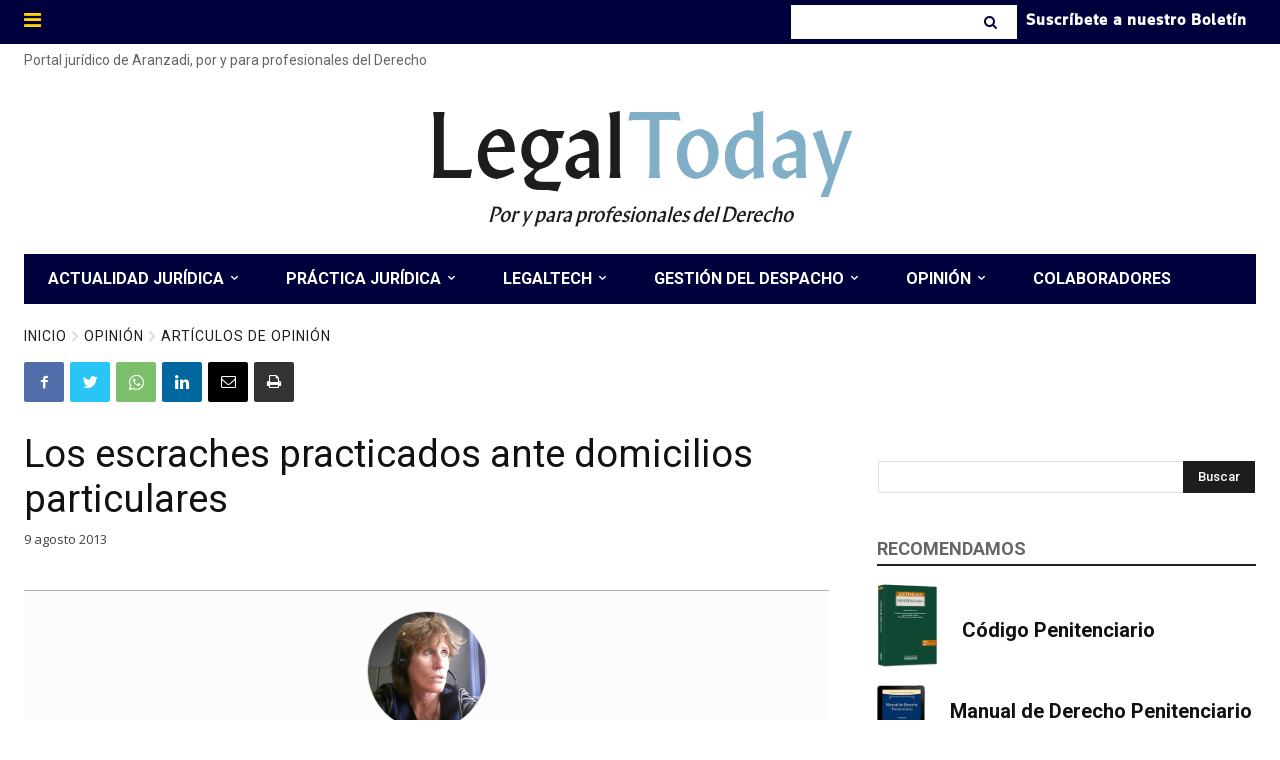

--- FILE ---
content_type: text/html; charset=UTF-8
request_url: https://www.legaltoday.com/wp-admin/admin-ajax.php?td_theme_name=Newspaper&v=12.3.1
body_size: -123
content:
{"42204":513}